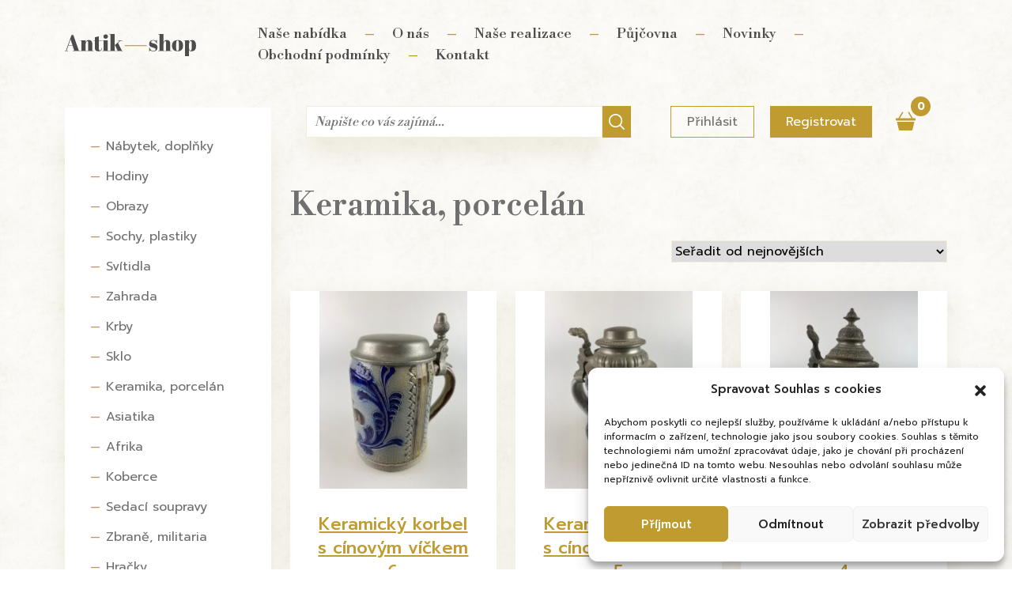

--- FILE ---
content_type: text/html; charset=UTF-8
request_url: https://antik-shop.cz/kategoria-produktu/keramika-porcelan/page/3/
body_size: 16005
content:
<!DOCTYPE html><html lang="en"><head><meta charset="utf-8"><meta name="viewport" content="width=device-width, initial-scale=1, shrink-to-fit=no"><meta name="format-detection" content="telephone=no"><meta name="robots" content="follow, index, max-snippet:-1, max-video-preview:-1, max-image-preview:large"/><link rel="canonical" href="https://antik-shop.cz/kategoria-produktu/keramika-porcelan/page/3/" /><link rel="prev" href="https://antik-shop.cz/kategoria-produktu/keramika-porcelan/page/2/" /><link rel="next" href="https://antik-shop.cz/kategoria-produktu/keramika-porcelan/page/4/" /><meta property="og:locale" content="cs_CZ" /><meta property="og:type" content="article" /><meta property="og:title" content="Keramika, porcelán - Antik-shop Praha" /><meta property="og:url" content="https://antik-shop.cz/kategoria-produktu/keramika-porcelan/page/3/" /><meta property="og:site_name" content="Antik-shop Praha" /><meta name="twitter:card" content="summary_large_image" /><meta name="twitter:title" content="Keramika, porcelán - Antik-shop Praha" /><meta name="twitter:label1" content="Produkty" /><meta name="twitter:data1" content="81" /> <script type="application/ld+json" class="rank-math-schema">{"@context":"https://schema.org","@graph":[{"@type":"Organization","@id":"https://antik-shop.cz/#organization","name":"Antik-shop Praha"},{"@type":"WebSite","@id":"https://antik-shop.cz/#website","url":"https://antik-shop.cz","name":"Antik-shop Praha","alternateName":"Staro\u017eitnosti Praha","publisher":{"@id":"https://antik-shop.cz/#organization"},"inLanguage":"cs"},{"@type":"CollectionPage","@id":"https://antik-shop.cz/kategoria-produktu/keramika-porcelan/page/3/#webpage","url":"https://antik-shop.cz/kategoria-produktu/keramika-porcelan/page/3/","name":"Keramika, porcel\u00e1n - Antik-shop Praha","isPartOf":{"@id":"https://antik-shop.cz/#website"},"inLanguage":"cs"}]}</script> <link rel='dns-prefetch' href='//www.googletagmanager.com' /><link rel="alternate" type="application/rss+xml" title="Antik-shop Praha &raquo; Keramika, porcelán Kategorie RSS" href="https://antik-shop.cz/kategoria-produktu/keramika-porcelan/feed/" /><style id='wp-img-auto-sizes-contain-inline-css' type='text/css'>img:is([sizes=auto i],[sizes^="auto," i]){contain-intrinsic-size:3000px 1500px}</style><link rel='stylesheet' id='litespeed-cache-dummy-css' href='https://antik-shop.cz/wp-content/plugins/litespeed-cache/assets/css/litespeed-dummy.css?ver=6.9' type='text/css' media='all' /><link data-optimized="1" rel='stylesheet' id='wp-block-library-css' href='https://antik-shop.cz/wp-content/litespeed/css/57f5109412e6d368e4e105639267d533.css?ver=a53de' type='text/css' media='all' /><link data-optimized="1" rel='stylesheet' id='wc-blocks-style-css' href='https://antik-shop.cz/wp-content/litespeed/css/8c9735be4f5f33967408331f151a6222.css?ver=39d45' type='text/css' media='all' /><style id='global-styles-inline-css' type='text/css'>:root{--wp--preset--aspect-ratio--square:1;--wp--preset--aspect-ratio--4-3:4/3;--wp--preset--aspect-ratio--3-4:3/4;--wp--preset--aspect-ratio--3-2:3/2;--wp--preset--aspect-ratio--2-3:2/3;--wp--preset--aspect-ratio--16-9:16/9;--wp--preset--aspect-ratio--9-16:9/16;--wp--preset--color--black:#000000;--wp--preset--color--cyan-bluish-gray:#abb8c3;--wp--preset--color--white:#ffffff;--wp--preset--color--pale-pink:#f78da7;--wp--preset--color--vivid-red:#cf2e2e;--wp--preset--color--luminous-vivid-orange:#ff6900;--wp--preset--color--luminous-vivid-amber:#fcb900;--wp--preset--color--light-green-cyan:#7bdcb5;--wp--preset--color--vivid-green-cyan:#00d084;--wp--preset--color--pale-cyan-blue:#8ed1fc;--wp--preset--color--vivid-cyan-blue:#0693e3;--wp--preset--color--vivid-purple:#9b51e0;--wp--preset--gradient--vivid-cyan-blue-to-vivid-purple:linear-gradient(135deg,rgb(6,147,227) 0%,rgb(155,81,224) 100%);--wp--preset--gradient--light-green-cyan-to-vivid-green-cyan:linear-gradient(135deg,rgb(122,220,180) 0%,rgb(0,208,130) 100%);--wp--preset--gradient--luminous-vivid-amber-to-luminous-vivid-orange:linear-gradient(135deg,rgb(252,185,0) 0%,rgb(255,105,0) 100%);--wp--preset--gradient--luminous-vivid-orange-to-vivid-red:linear-gradient(135deg,rgb(255,105,0) 0%,rgb(207,46,46) 100%);--wp--preset--gradient--very-light-gray-to-cyan-bluish-gray:linear-gradient(135deg,rgb(238,238,238) 0%,rgb(169,184,195) 100%);--wp--preset--gradient--cool-to-warm-spectrum:linear-gradient(135deg,rgb(74,234,220) 0%,rgb(151,120,209) 20%,rgb(207,42,186) 40%,rgb(238,44,130) 60%,rgb(251,105,98) 80%,rgb(254,248,76) 100%);--wp--preset--gradient--blush-light-purple:linear-gradient(135deg,rgb(255,206,236) 0%,rgb(152,150,240) 100%);--wp--preset--gradient--blush-bordeaux:linear-gradient(135deg,rgb(254,205,165) 0%,rgb(254,45,45) 50%,rgb(107,0,62) 100%);--wp--preset--gradient--luminous-dusk:linear-gradient(135deg,rgb(255,203,112) 0%,rgb(199,81,192) 50%,rgb(65,88,208) 100%);--wp--preset--gradient--pale-ocean:linear-gradient(135deg,rgb(255,245,203) 0%,rgb(182,227,212) 50%,rgb(51,167,181) 100%);--wp--preset--gradient--electric-grass:linear-gradient(135deg,rgb(202,248,128) 0%,rgb(113,206,126) 100%);--wp--preset--gradient--midnight:linear-gradient(135deg,rgb(2,3,129) 0%,rgb(40,116,252) 100%);--wp--preset--font-size--small:13px;--wp--preset--font-size--medium:20px;--wp--preset--font-size--large:36px;--wp--preset--font-size--x-large:42px;--wp--preset--spacing--20:0.44rem;--wp--preset--spacing--30:0.67rem;--wp--preset--spacing--40:1rem;--wp--preset--spacing--50:1.5rem;--wp--preset--spacing--60:2.25rem;--wp--preset--spacing--70:3.38rem;--wp--preset--spacing--80:5.06rem;--wp--preset--shadow--natural:6px 6px 9px rgba(0, 0, 0, 0.2);--wp--preset--shadow--deep:12px 12px 50px rgba(0, 0, 0, 0.4);--wp--preset--shadow--sharp:6px 6px 0px rgba(0, 0, 0, 0.2);--wp--preset--shadow--outlined:6px 6px 0px -3px rgb(255, 255, 255), 6px 6px rgb(0, 0, 0);--wp--preset--shadow--crisp:6px 6px 0px rgb(0, 0, 0)}:where(.is-layout-flex){gap:.5em}:where(.is-layout-grid){gap:.5em}body .is-layout-flex{display:flex}.is-layout-flex{flex-wrap:wrap;align-items:center}.is-layout-flex>:is(*,div){margin:0}body .is-layout-grid{display:grid}.is-layout-grid>:is(*,div){margin:0}:where(.wp-block-columns.is-layout-flex){gap:2em}:where(.wp-block-columns.is-layout-grid){gap:2em}:where(.wp-block-post-template.is-layout-flex){gap:1.25em}:where(.wp-block-post-template.is-layout-grid){gap:1.25em}.has-black-color{color:var(--wp--preset--color--black)!important}.has-cyan-bluish-gray-color{color:var(--wp--preset--color--cyan-bluish-gray)!important}.has-white-color{color:var(--wp--preset--color--white)!important}.has-pale-pink-color{color:var(--wp--preset--color--pale-pink)!important}.has-vivid-red-color{color:var(--wp--preset--color--vivid-red)!important}.has-luminous-vivid-orange-color{color:var(--wp--preset--color--luminous-vivid-orange)!important}.has-luminous-vivid-amber-color{color:var(--wp--preset--color--luminous-vivid-amber)!important}.has-light-green-cyan-color{color:var(--wp--preset--color--light-green-cyan)!important}.has-vivid-green-cyan-color{color:var(--wp--preset--color--vivid-green-cyan)!important}.has-pale-cyan-blue-color{color:var(--wp--preset--color--pale-cyan-blue)!important}.has-vivid-cyan-blue-color{color:var(--wp--preset--color--vivid-cyan-blue)!important}.has-vivid-purple-color{color:var(--wp--preset--color--vivid-purple)!important}.has-black-background-color{background-color:var(--wp--preset--color--black)!important}.has-cyan-bluish-gray-background-color{background-color:var(--wp--preset--color--cyan-bluish-gray)!important}.has-white-background-color{background-color:var(--wp--preset--color--white)!important}.has-pale-pink-background-color{background-color:var(--wp--preset--color--pale-pink)!important}.has-vivid-red-background-color{background-color:var(--wp--preset--color--vivid-red)!important}.has-luminous-vivid-orange-background-color{background-color:var(--wp--preset--color--luminous-vivid-orange)!important}.has-luminous-vivid-amber-background-color{background-color:var(--wp--preset--color--luminous-vivid-amber)!important}.has-light-green-cyan-background-color{background-color:var(--wp--preset--color--light-green-cyan)!important}.has-vivid-green-cyan-background-color{background-color:var(--wp--preset--color--vivid-green-cyan)!important}.has-pale-cyan-blue-background-color{background-color:var(--wp--preset--color--pale-cyan-blue)!important}.has-vivid-cyan-blue-background-color{background-color:var(--wp--preset--color--vivid-cyan-blue)!important}.has-vivid-purple-background-color{background-color:var(--wp--preset--color--vivid-purple)!important}.has-black-border-color{border-color:var(--wp--preset--color--black)!important}.has-cyan-bluish-gray-border-color{border-color:var(--wp--preset--color--cyan-bluish-gray)!important}.has-white-border-color{border-color:var(--wp--preset--color--white)!important}.has-pale-pink-border-color{border-color:var(--wp--preset--color--pale-pink)!important}.has-vivid-red-border-color{border-color:var(--wp--preset--color--vivid-red)!important}.has-luminous-vivid-orange-border-color{border-color:var(--wp--preset--color--luminous-vivid-orange)!important}.has-luminous-vivid-amber-border-color{border-color:var(--wp--preset--color--luminous-vivid-amber)!important}.has-light-green-cyan-border-color{border-color:var(--wp--preset--color--light-green-cyan)!important}.has-vivid-green-cyan-border-color{border-color:var(--wp--preset--color--vivid-green-cyan)!important}.has-pale-cyan-blue-border-color{border-color:var(--wp--preset--color--pale-cyan-blue)!important}.has-vivid-cyan-blue-border-color{border-color:var(--wp--preset--color--vivid-cyan-blue)!important}.has-vivid-purple-border-color{border-color:var(--wp--preset--color--vivid-purple)!important}.has-vivid-cyan-blue-to-vivid-purple-gradient-background{background:var(--wp--preset--gradient--vivid-cyan-blue-to-vivid-purple)!important}.has-light-green-cyan-to-vivid-green-cyan-gradient-background{background:var(--wp--preset--gradient--light-green-cyan-to-vivid-green-cyan)!important}.has-luminous-vivid-amber-to-luminous-vivid-orange-gradient-background{background:var(--wp--preset--gradient--luminous-vivid-amber-to-luminous-vivid-orange)!important}.has-luminous-vivid-orange-to-vivid-red-gradient-background{background:var(--wp--preset--gradient--luminous-vivid-orange-to-vivid-red)!important}.has-very-light-gray-to-cyan-bluish-gray-gradient-background{background:var(--wp--preset--gradient--very-light-gray-to-cyan-bluish-gray)!important}.has-cool-to-warm-spectrum-gradient-background{background:var(--wp--preset--gradient--cool-to-warm-spectrum)!important}.has-blush-light-purple-gradient-background{background:var(--wp--preset--gradient--blush-light-purple)!important}.has-blush-bordeaux-gradient-background{background:var(--wp--preset--gradient--blush-bordeaux)!important}.has-luminous-dusk-gradient-background{background:var(--wp--preset--gradient--luminous-dusk)!important}.has-pale-ocean-gradient-background{background:var(--wp--preset--gradient--pale-ocean)!important}.has-electric-grass-gradient-background{background:var(--wp--preset--gradient--electric-grass)!important}.has-midnight-gradient-background{background:var(--wp--preset--gradient--midnight)!important}.has-small-font-size{font-size:var(--wp--preset--font-size--small)!important}.has-medium-font-size{font-size:var(--wp--preset--font-size--medium)!important}.has-large-font-size{font-size:var(--wp--preset--font-size--large)!important}.has-x-large-font-size{font-size:var(--wp--preset--font-size--x-large)!important}</style><style id='classic-theme-styles-inline-css' type='text/css'>/*! This file is auto-generated */
.wp-block-button__link{color:#fff;background-color:#32373c;border-radius:9999px;box-shadow:none;text-decoration:none;padding:calc(.667em + 2px) calc(1.333em + 2px);font-size:1.125em}.wp-block-file__button{background:#32373c;color:#fff;text-decoration:none}</style><link data-optimized="1" rel='stylesheet' id='contact-form-7-css' href='https://antik-shop.cz/wp-content/litespeed/css/087dc62657ce26de9d519afe5f056a65.css?ver=b8368' type='text/css' media='all' /><link data-optimized="1" rel='stylesheet' id='mfcf7_zl_button_style-css' href='https://antik-shop.cz/wp-content/litespeed/css/79b20b2052b0f7d2e062f67591e51070.css?ver=f1d18' type='text/css' media='all' /><link data-optimized="1" rel='stylesheet' id='woocommerce-layout-css' href='https://antik-shop.cz/wp-content/litespeed/css/23a59b48ddbe5463258f6bd055888142.css?ver=d1283' type='text/css' media='all' /><link data-optimized="1" rel='stylesheet' id='woocommerce-smallscreen-css' href='https://antik-shop.cz/wp-content/litespeed/css/1b3e906166a6da0822869d06828e0224.css?ver=443d2' type='text/css' media='only screen and (max-width: 768px)' /><link data-optimized="1" rel='stylesheet' id='woocommerce-general-css' href='https://antik-shop.cz/wp-content/litespeed/css/a8f0aaf049e69ee2d19a2c78b58f4581.css?ver=07627' type='text/css' media='all' /><style id='woocommerce-inline-inline-css' type='text/css'>.woocommerce form .form-row .required{visibility:visible}</style><link data-optimized="1" rel='stylesheet' id='cmplz-general-css' href='https://antik-shop.cz/wp-content/litespeed/css/3e7375339c729415bfbfdcaa1366c71c.css?ver=021c9' type='text/css' media='all' /><link data-optimized="1" rel='stylesheet' id='brands-styles-css' href='https://antik-shop.cz/wp-content/litespeed/css/c1595a2922742e7b0d4fb7ced89302ed.css?ver=0ec9a' type='text/css' media='all' /> <script type="text/javascript" src="https://antik-shop.cz/wp-includes/js/jquery/jquery.min.js?ver=3.7.1" id="jquery-core-js"></script> <script data-optimized="1" type="text/javascript" src="https://antik-shop.cz/wp-content/litespeed/js/4551e726fdb7de574819c39b061b3c10.js?ver=c8307" id="jquery-migrate-js" defer data-deferred="1"></script> <script data-optimized="1" type="text/javascript" src="https://antik-shop.cz/wp-content/litespeed/js/7b91bc58101db6eb37704e8209dd6446.js?ver=d9b35" id="mfcf7_zl_multiline_files_script-js" defer data-deferred="1"></script> <script data-optimized="1" type="text/javascript" src="https://antik-shop.cz/wp-content/litespeed/js/840bc5f7a778d6737333af00470867b4.js?ver=bf95f" id="jquery-blockui-js" defer="defer" data-wp-strategy="defer"></script> <script data-optimized="1" type="text/javascript" id="wc-add-to-cart-js-extra" src="[data-uri]" defer></script> <script data-optimized="1" type="text/javascript" src="https://antik-shop.cz/wp-content/litespeed/js/7dd1a4393205f67d30b929c75581fb68.js?ver=89e80" id="wc-add-to-cart-js" defer="defer" data-wp-strategy="defer"></script> <script data-optimized="1" type="text/javascript" src="https://antik-shop.cz/wp-content/litespeed/js/b177089f7b53ba9ea507417ad4c1d4e3.js?ver=d1f22" id="js-cookie-js" defer="defer" data-wp-strategy="defer"></script> <script data-optimized="1" type="text/javascript" id="woocommerce-js-extra" src="[data-uri]" defer></script> <script data-optimized="1" type="text/javascript" src="https://antik-shop.cz/wp-content/litespeed/js/6984d2ce1cf4c4ec39a5a057965167ae.js?ver=31251" id="woocommerce-js" defer="defer" data-wp-strategy="defer"></script> <script data-optimized="1" type="text/javascript" id="ajax-script-js-extra" src="[data-uri]" defer></script> <script data-optimized="1" type="text/javascript" src="https://antik-shop.cz/wp-content/litespeed/js/b169553cb07dcdbdb79597623fa08c37.js?ver=7a8b2" id="ajax-script-js" defer data-deferred="1"></script> <script data-optimized="1" type="text/javascript" src="https://antik-shop.cz/wp-content/litespeed/js/2efb8722b5dc4f5c6a54660934e22b2c.js?ver=1d0b5" id="infinite-js" defer data-deferred="1"></script> 
 <script type="text/javascript" src="https://www.googletagmanager.com/gtag/js?id=GT-PLV8H2H" id="google_gtagjs-js" defer data-deferred="1"></script> <script type="text/javascript" id="google_gtagjs-js-after" src="[data-uri]" defer></script> <link rel="https://api.w.org/" href="https://antik-shop.cz/wp-json/" /><link rel="alternate" title="JSON" type="application/json" href="https://antik-shop.cz/wp-json/wp/v2/product_cat/38" /><link rel="EditURI" type="application/rsd+xml" title="RSD" href="https://antik-shop.cz/xmlrpc.php?rsd" /><meta name="generator" content="WordPress 6.9" /><meta name="generator" content="Site Kit by Google 1.170.0" /><style>.cmplz-hidden{display:none!important}</style><link rel="apple-touch-icon" sizes="180x180" href="/wp-content/uploads/fbrfg/apple-touch-icon.png"><link rel="icon" type="image/png" sizes="32x32" href="/wp-content/uploads/fbrfg/favicon-32x32.png"><link rel="icon" type="image/png" sizes="16x16" href="/wp-content/uploads/fbrfg/favicon-16x16.png"><link rel="manifest" href="/wp-content/uploads/fbrfg/site.webmanifest"><link rel="shortcut icon" href="/wp-content/uploads/fbrfg/favicon.ico"><meta name="msapplication-TileColor" content="#da532c"><meta name="msapplication-config" content="/wp-content/uploads/fbrfg/browserconfig.xml"><meta name="theme-color" content="#ffffff">	<noscript><style>.woocommerce-product-gallery{ opacity: 1 !important; }</style></noscript><link data-optimized="1" rel="stylesheet" href="https://antik-shop.cz/wp-content/litespeed/css/2253f5885f80091fb1d8cd0815ecad9a.css?ver=cad9a"><link data-optimized="1" rel="stylesheet" href="https://antik-shop.cz/wp-content/litespeed/css/7c879566629a4c075daa8bd7528a7d48.css?ver=a7d48"><title>Keramika, porcelán - Antik-shop Praha</title></head><body data-cmplz=1 class="archive paged tax-product_cat term-keramika-porcelan term-38 paged-3 wp-theme-antik theme-antik woocommerce woocommerce-page woocommerce-no-js" ><header><div class="container"><div class="row align-items-center justify-content-between"><div class="col-8  col-lg-2 col-sm-4"><div class="logo"><a href="https://antik-shop.cz"><img src="https://antik-shop.cz/wp-content/uploads/2022/08/logo1.svg"></a></div></div><div class="col-4  col-lg-10 col-sm-2 d-flex justify-content-end align-items-center">
<i class="hamburger-menu"><svg version="1.0" xmlns="http://www.w3.org/2000/svg" width="512.000000pt" height="512.000000pt" viewBox="0 0 512.000000 512.000000" preserveAspectRatio="xMidYMid meet">
<g transform="translate(0.000000,512.000000) scale(0.100000,-0.100000)" fill="#000000" stroke="none">
<path d="M92 3823 c-94 -46 -121 -165 -55 -244 54 -63 -134 -59 2523 -59 2684 0 2472 -6 2526 66 24 31 29 47 29 94 0 47 -5 63 -29 94 -54 72 159 66 -2528 66 -2219 0 -2436 -2 -2466 -17z" />
<path d="M95 2706 c-94 -41 -124 -168 -58 -247 54 -63 -134 -59 2523 -59 2684 0 2472 -6 2526 66 24 31 29 47 29 94 0 47 -5 63 -29 94 -54 72 159 66 -2528 66 -2000 -1 -2438 -3 -2463 -14z" />
<path d="M1695 1586 c-94 -41 -124 -168 -58 -247 53 -63 -59 -59 1724 -59 1816 0 1671 -6 1727 68 22 29 27 46 27 93 0 62 -17 94 -69 133 -27 21 -28 21 -1674 23 -1354 2 -1652 0 -1677 -11z" />
</g>
</svg></i><div class="hambuger-content"><nav><ul id="menu-menu-1" class="main-menu header-main-menu"><li id="menu-item-61" class="menu-item menu-item-type-post_type menu-item-object-page menu-item-home menu-item-61"><a href="https://antik-shop.cz/">Naše nabídka</a></li><li id="menu-item-101" class="menu-item menu-item-type-post_type menu-item-object-page menu-item-101"><a href="https://antik-shop.cz/o-nas/">O nás</a></li><li id="menu-item-102" class="menu-item menu-item-type-post_type menu-item-object-page menu-item-102"><a href="https://antik-shop.cz/nase-realizace/">Naše realizace</a></li><li id="menu-item-103" class="menu-item menu-item-type-post_type menu-item-object-page menu-item-103"><a href="https://antik-shop.cz/pujcovna/">Půjčovna</a></li><li id="menu-item-104" class="menu-item menu-item-type-post_type menu-item-object-page menu-item-104"><a href="https://antik-shop.cz/novinky/">Novinky</a></li><li id="menu-item-105" class="menu-item menu-item-type-post_type menu-item-object-page menu-item-105"><a href="https://antik-shop.cz/obchodni-podminky/">Obchodní podmínky</a></li><li id="menu-item-18097" class="menu-item menu-item-type-post_type menu-item-object-page menu-item-18097"><a href="https://antik-shop.cz/kontakt/">Kontakt</a></li></ul>                            <span class="hambuerger-menu-close"><svg xmlns="http://www.w3.org/2000/svg" width="16" height="16" fill="currentColor" class="bi bi-x" viewBox="0 0 16 16">
<path d="M4.646 4.646a.5.5 0 0 1 .708 0L8 7.293l2.646-2.647a.5.5 0 0 1 .708.708L8.707 8l2.647 2.646a.5.5 0 0 1-.708.708L8 8.707l-2.646 2.647a.5.5 0 0 1-.708-.708L7.293 8 4.646 5.354a.5.5 0 0 1 0-.708z" />
</svg></span></nav></div></div></div><div class="row under-menu"><div class="col-0 col-lg-3"></div><div class="col-12 col-md-6 col-lg-5"><form role="search" method="get" class="search-form" action="https://antik-shop.cz/">
<label>
<span class="screen-reader-text">Vyhledávání</span>
<input type="search" class="search-field" placeholder="Napište co vás zajímá..." value="" name="s" title="Vyhledávání" />
</label>
<input type="hidden" name="post_type" value="product" />
<button type="submit" class="search-button" value="Hledat"><img src="https://antik-shop.cz/wp-content/uploads/2022/08/glass.svg"></button></form></div><div class="col-12 col-md-6  col-lg-4"><div class="buttons">
<a class="account" href="https://antik-shop.cz/moj-ucet/">Přihlásit</a>
<a class="register" href="/registrovat">Registrovat</a><a class="cart-mini" href="https://antik-shop.cz/kosik/">
<svg class="cart-icon" xmlns="http://www.w3.org/2000/svg" width="25" height="25" fill="#BF9B30" class="bi bi-basket3-fill" viewBox="0 0 16 16">
<path d="M5.757 1.071a.5.5 0 0 1 .172.686L3.383 6h9.234L10.07 1.757a.5.5 0 1 1 .858-.514L13.783 6H15.5a.5.5 0 0 1 .5.5v1a.5.5 0 0 1-.5.5H.5a.5.5 0 0 1-.5-.5v-1A.5.5 0 0 1 .5 6h1.717L5.07 1.243a.5.5 0 0 1 .686-.172zM2.468 15.426.943 9h14.114l-1.525 6.426a.75.75 0 0 1-.729.574H3.197a.75.75 0 0 1-.73-.574z" />
</svg>
<span style="padding-right:5px" class="cart_contents_count">0</span>
</a></div></div></div></div></header><div id="content" class="container"><div class="row"><div class="col-12 col-lg-3 "><div class="kategorie dropdown"><h4 class="kategorie-menu-mobil d-lg-none">Kategorie<svg class="d-lg-none" xmlns="http://www.w3.org/2000/svg" width="16" height="16" fill="currentColor" class="bi bi-caret-down-fill" viewBox="0 0 16 16">
<path d="M7.247 11.14 2.451 5.658C1.885 5.013 2.345 4 3.204 4h9.592a1 1 0 0 1 .753 1.659l-4.796 5.48a1 1 0 0 1-1.506 0z" />
</svg></h4><ul class="category-list dropdown-content"><li class="">
<a href="https://antik-shop.cz/kategoria-produktu/nabytek/">Nábytek, doplňky</a></li><li class="">
<a href="https://antik-shop.cz/kategoria-produktu/hodiny/">Hodiny</a></li><li class="">
<a href="https://antik-shop.cz/kategoria-produktu/obrazy/">Obrazy</a></li><li class="">
<a href="https://antik-shop.cz/kategoria-produktu/sochy-plastiky/">Sochy, plastiky</a></li><li class="">
<a href="https://antik-shop.cz/kategoria-produktu/svitidla/">Svítidla</a></li><li class="">
<a href="https://antik-shop.cz/kategoria-produktu/zahrada/">Zahrada</a></li><li class="">
<a href="https://antik-shop.cz/kategoria-produktu/krby/">Krby</a></li><li class="">
<a href="https://antik-shop.cz/kategoria-produktu/sklo/">Sklo</a></li><li class="">
<a href="https://antik-shop.cz/kategoria-produktu/keramika-porcelan/">Keramika, porcelán</a></li><li class="">
<a href="https://antik-shop.cz/kategoria-produktu/asiatika/">Asiatika</a></li><li class="">
<a href="https://antik-shop.cz/kategoria-produktu/afrika/">Afrika</a></li><li class="">
<a href="https://antik-shop.cz/kategoria-produktu/koberce/">Koberce</a></li><li class="">
<a href="https://antik-shop.cz/kategoria-produktu/sedaci-supravy/">Sedací soupravy</a></li><li class="">
<a href="https://antik-shop.cz/kategoria-produktu/zbrane-militaria/">Zbraně, militaria</a></li><li class="">
<a href="https://antik-shop.cz/kategoria-produktu/hracky/">Hračky</a></li><li class="">
<a href="https://antik-shop.cz/kategoria-produktu/ostatni/">Ostatní</a></li><li class="">
<a href="https://antik-shop.cz/kategoria-produktu/bazar/">Bazar</a></li></ul></div></div><div class="col-12 col-lg-9"><h1 class="page-title">Keramika, porcelán</h1><div class="woocommerce-notices-wrapper"></div><form class="woocommerce-ordering" method="get">
<select
name="orderby"
class="orderby"
aria-label="Řazení obchodu"
><option value="popularity" >Seřadit podle oblíbenosti</option><option value="date"  selected='selected'>Seřadit od nejnovějších</option><option value="price" >Seřadit podle ceny: od nejnižší k nejvyšší</option><option value="price-desc" >Seřadit podle ceny: od nejvyšší k nejnižší</option>
</select>
<input type="hidden" name="paged" value="1" /></form><div class="row infinite-list"><div class="col-12 col-sm-6 col-md-4 infinite-post"><div class="produkt">
<a href="https://antik-shop.cz/produkt/keramicky-korbel-s-cinovym-vickem-6/" class="img"><img width="225" height="300" src="https://antik-shop.cz/wp-content/uploads/2025/01/IMG_3939-225x300.jpg" class="attachment-medium size-medium wp-post-image" alt="" decoding="async" fetchpriority="high" srcset="https://antik-shop.cz/wp-content/uploads/2025/01/IMG_3939-225x300.jpg 225w, https://antik-shop.cz/wp-content/uploads/2025/01/IMG_3939-113x150.jpg 113w, https://antik-shop.cz/wp-content/uploads/2025/01/IMG_3939-rotated.jpg 480w" sizes="(max-width: 225px) 100vw, 225px" /></a><div class="info">
<a href="https://antik-shop.cz/produkt/keramicky-korbel-s-cinovym-vickem-6/" class="mt-auto"><h3>Keramický korbel s cínovým víčkem 6</h3>
</a><div class="cena">
Cena: <span class="price">
<span class="price"><span class="woocommerce-Price-amount amount"><bdi>1 000&nbsp;<span class="woocommerce-Price-currencySymbol">&#75;&#269;</span></bdi></span></span>
</span></div>
<a href="https://antik-shop.cz/produkt/keramicky-korbel-s-cinovym-vickem-6/" class="mt-auto">
<button class="add_to_cart">
Rezervovat</button>
</a></div></div></div><div class="col-12 col-sm-6 col-md-4 infinite-post"><div class="produkt">
<a href="https://antik-shop.cz/produkt/keramicky-korbel-s-cinovym-vickem-5/" class="img"><img width="225" height="300" src="https://antik-shop.cz/wp-content/uploads/2025/01/IMG_3935-225x300.jpg" class="attachment-medium size-medium wp-post-image" alt="" decoding="async" srcset="https://antik-shop.cz/wp-content/uploads/2025/01/IMG_3935-225x300.jpg 225w, https://antik-shop.cz/wp-content/uploads/2025/01/IMG_3935-113x150.jpg 113w, https://antik-shop.cz/wp-content/uploads/2025/01/IMG_3935-rotated.jpg 480w" sizes="(max-width: 225px) 100vw, 225px" /></a><div class="info">
<a href="https://antik-shop.cz/produkt/keramicky-korbel-s-cinovym-vickem-5/" class="mt-auto"><h3>Keramický korbel s cínovým víčkem 5</h3>
</a><div class="cena">
Cena: <span class="price">
<span class="price"><span class="woocommerce-Price-amount amount"><bdi>1 000&nbsp;<span class="woocommerce-Price-currencySymbol">&#75;&#269;</span></bdi></span></span>
</span></div>
<a href="https://antik-shop.cz/produkt/keramicky-korbel-s-cinovym-vickem-5/" class="mt-auto">
<button class="add_to_cart">
Rezervovat</button>
</a></div></div></div><div class="col-12 col-sm-6 col-md-4 infinite-post"><div class="produkt">
<a href="https://antik-shop.cz/produkt/keramicky-korbel-s-cinovym-vickem-4/" class="img"><img width="225" height="300" src="https://antik-shop.cz/wp-content/uploads/2025/01/IMG_3932-225x300.jpg" class="attachment-medium size-medium wp-post-image" alt="" decoding="async" srcset="https://antik-shop.cz/wp-content/uploads/2025/01/IMG_3932-225x300.jpg 225w, https://antik-shop.cz/wp-content/uploads/2025/01/IMG_3932-113x150.jpg 113w, https://antik-shop.cz/wp-content/uploads/2025/01/IMG_3932-rotated.jpg 480w" sizes="(max-width: 225px) 100vw, 225px" /></a><div class="info">
<a href="https://antik-shop.cz/produkt/keramicky-korbel-s-cinovym-vickem-4/" class="mt-auto"><h3>Keramický korbel s cínovým víčkem 4</h3>
</a><div class="cena">
Cena: <span class="price">
<span class="price"><span class="woocommerce-Price-amount amount"><bdi>1 000&nbsp;<span class="woocommerce-Price-currencySymbol">&#75;&#269;</span></bdi></span></span>
</span></div>
<a href="https://antik-shop.cz/produkt/keramicky-korbel-s-cinovym-vickem-4/" class="mt-auto">
<button class="add_to_cart">
Rezervovat</button>
</a></div></div></div><div class="col-12 col-sm-6 col-md-4 infinite-post"><div class="produkt">
<a href="https://antik-shop.cz/produkt/korbel-v-baroknim-stylu/" class="img"><img width="225" height="300" src="https://antik-shop.cz/wp-content/uploads/2025/01/IMG_3924-225x300.jpg" class="attachment-medium size-medium wp-post-image" alt="" decoding="async" loading="lazy" srcset="https://antik-shop.cz/wp-content/uploads/2025/01/IMG_3924-225x300.jpg 225w, https://antik-shop.cz/wp-content/uploads/2025/01/IMG_3924-113x150.jpg 113w, https://antik-shop.cz/wp-content/uploads/2025/01/IMG_3924-rotated.jpg 480w" sizes="auto, (max-width: 225px) 100vw, 225px" /></a><div class="info">
<a href="https://antik-shop.cz/produkt/korbel-v-baroknim-stylu/" class="mt-auto"><h3>Korbel v barokním stylu</h3>
</a><div class="cena">
Cena: <span class="price">
<span class="price"><span class="woocommerce-Price-amount amount"><bdi>800&nbsp;<span class="woocommerce-Price-currencySymbol">&#75;&#269;</span></bdi></span></span>
</span></div>
<a href="https://antik-shop.cz/produkt/korbel-v-baroknim-stylu/" class="mt-auto">
<button class="add_to_cart">
Rezervovat</button>
</a></div></div></div><div class="col-12 col-sm-6 col-md-4 infinite-post"><div class="produkt">
<a href="https://antik-shop.cz/produkt/socha-psa/" class="img"><img width="217" height="300" src="https://antik-shop.cz/wp-content/uploads/2025/01/IMG_3881-217x300.jpg" class="attachment-medium size-medium wp-post-image" alt="" decoding="async" loading="lazy" srcset="https://antik-shop.cz/wp-content/uploads/2025/01/IMG_3881-217x300.jpg 217w, https://antik-shop.cz/wp-content/uploads/2025/01/IMG_3881-109x150.jpg 109w, https://antik-shop.cz/wp-content/uploads/2025/01/IMG_3881.jpg 428w" sizes="auto, (max-width: 217px) 100vw, 217px" /></a><div class="info">
<a href="https://antik-shop.cz/produkt/socha-psa/" class="mt-auto"><h3>Socha psa</h3>
</a><div class="cena">
Cena: <span class="price">
<span class="price"><span class="woocommerce-Price-amount amount"><bdi>4 500&nbsp;<span class="woocommerce-Price-currencySymbol">&#75;&#269;</span></bdi></span></span>
</span></div>
<a href="https://antik-shop.cz/produkt/socha-psa/" class="mt-auto">
<button class="add_to_cart">
Rezervovat</button>
</a></div></div></div><div class="col-12 col-sm-6 col-md-4 infinite-post"><div class="produkt">
<a href="https://antik-shop.cz/produkt/keramicka-souprava-na-boule-121/" class="img"><img width="300" height="244" src="https://antik-shop.cz/wp-content/uploads/2024/04/IMG_0098-300x244.jpg" class="attachment-medium size-medium wp-post-image" alt="" decoding="async" loading="lazy" srcset="https://antik-shop.cz/wp-content/uploads/2024/04/IMG_0098-300x244.jpg 300w, https://antik-shop.cz/wp-content/uploads/2024/04/IMG_0098-150x122.jpg 150w, https://antik-shop.cz/wp-content/uploads/2024/04/IMG_0098.jpg 591w" sizes="auto, (max-width: 300px) 100vw, 300px" /></a><div class="info">
<a href="https://antik-shop.cz/produkt/keramicka-souprava-na-boule-121/" class="mt-auto"><h3>Keramická souprava na boule 12+1</h3>
</a><div class="cena">
Cena: <span class="price">
<span class="price"><span class="woocommerce-Price-amount amount"><bdi>4 000&nbsp;<span class="woocommerce-Price-currencySymbol">&#75;&#269;</span></bdi></span></span>
</span></div>
<a href="https://antik-shop.cz/produkt/keramicka-souprava-na-boule-121/" class="mt-auto">
<button class="add_to_cart">
Rezervovat</button>
</a></div></div></div><div class="col-12 col-sm-6 col-md-4 infinite-post"><div class="produkt">
<a href="https://antik-shop.cz/produkt/barokni-keramicky-talir-i/" class="img"><img width="300" height="288" src="https://antik-shop.cz/wp-content/uploads/2024/03/IMG_0015-300x288.jpg" class="attachment-medium size-medium wp-post-image" alt="" decoding="async" loading="lazy" srcset="https://antik-shop.cz/wp-content/uploads/2024/03/IMG_0015-300x288.jpg 300w, https://antik-shop.cz/wp-content/uploads/2024/03/IMG_0015-150x144.jpg 150w, https://antik-shop.cz/wp-content/uploads/2024/03/IMG_0015.jpg 480w" sizes="auto, (max-width: 300px) 100vw, 300px" /></a><div class="info">
<a href="https://antik-shop.cz/produkt/barokni-keramicky-talir-i/" class="mt-auto"><h3>Barokní keramický talíř I</h3>
</a><div class="cena">
Cena: <span class="price">
<span class="price"><span class="woocommerce-Price-amount amount"><bdi>3 000&nbsp;<span class="woocommerce-Price-currencySymbol">&#75;&#269;</span></bdi></span></span>
</span></div>
<a href="https://antik-shop.cz/produkt/barokni-keramicky-talir-i/" class="mt-auto">
<button class="add_to_cart">
Rezervovat</button>
</a></div></div></div><div class="col-12 col-sm-6 col-md-4 infinite-post"><div class="produkt">
<a href="https://antik-shop.cz/produkt/barokni-keramicky-talir/" class="img"><img width="300" height="295" src="https://antik-shop.cz/wp-content/uploads/2024/03/IMG_0012-300x295.jpg" class="attachment-medium size-medium wp-post-image" alt="" decoding="async" loading="lazy" srcset="https://antik-shop.cz/wp-content/uploads/2024/03/IMG_0012-300x295.jpg 300w, https://antik-shop.cz/wp-content/uploads/2024/03/IMG_0012-150x148.jpg 150w, https://antik-shop.cz/wp-content/uploads/2024/03/IMG_0012.jpg 480w" sizes="auto, (max-width: 300px) 100vw, 300px" /></a><div class="info">
<a href="https://antik-shop.cz/produkt/barokni-keramicky-talir/" class="mt-auto"><h3>Barokní keramický talíř</h3>
</a><div class="cena">
Cena: <span class="price">
<span class="price"><span class="woocommerce-Price-amount amount"><bdi>6 000&nbsp;<span class="woocommerce-Price-currencySymbol">&#75;&#269;</span></bdi></span></span>
</span></div>
<a href="https://antik-shop.cz/produkt/barokni-keramicky-talir/" class="mt-auto">
<button class="add_to_cart">
Rezervovat</button>
</a></div></div></div><div class="col-12 col-sm-6 col-md-4 infinite-post"><div class="produkt">
<a href="https://antik-shop.cz/produkt/keramicky-dzban-s-cinovym-vickem-1/" class="img"><img width="225" height="300" src="https://antik-shop.cz/wp-content/uploads/2024/01/IMG_9028-225x300.jpg" class="attachment-medium size-medium wp-post-image" alt="" decoding="async" loading="lazy" srcset="https://antik-shop.cz/wp-content/uploads/2024/01/IMG_9028-225x300.jpg 225w, https://antik-shop.cz/wp-content/uploads/2024/01/IMG_9028-113x150.jpg 113w, https://antik-shop.cz/wp-content/uploads/2024/01/IMG_9028-rotated.jpg 480w" sizes="auto, (max-width: 225px) 100vw, 225px" /></a><div class="info">
<a href="https://antik-shop.cz/produkt/keramicky-dzban-s-cinovym-vickem-1/" class="mt-auto"><h3>Keramický džbán s cínovým víčkem 1</h3>
</a><div class="cena">
Cena: <span class="price">
<span class="price"><span class="woocommerce-Price-amount amount"><bdi>1 200&nbsp;<span class="woocommerce-Price-currencySymbol">&#75;&#269;</span></bdi></span></span>
</span></div>
<a href="https://antik-shop.cz/produkt/keramicky-dzban-s-cinovym-vickem-1/" class="mt-auto">
<button class="add_to_cart">
Rezervovat</button>
</a></div></div></div><div class="col-12 col-sm-6 col-md-4 infinite-post"><div class="produkt">
<a href="https://antik-shop.cz/produkt/keramicky-dzban-1/" class="img"><img width="225" height="300" src="https://antik-shop.cz/wp-content/uploads/2024/01/IMG_9024-225x300.jpg" class="attachment-medium size-medium wp-post-image" alt="" decoding="async" loading="lazy" srcset="https://antik-shop.cz/wp-content/uploads/2024/01/IMG_9024-225x300.jpg 225w, https://antik-shop.cz/wp-content/uploads/2024/01/IMG_9024-113x150.jpg 113w, https://antik-shop.cz/wp-content/uploads/2024/01/IMG_9024-rotated.jpg 480w" sizes="auto, (max-width: 225px) 100vw, 225px" /></a><div class="info">
<a href="https://antik-shop.cz/produkt/keramicky-dzban-1/" class="mt-auto"><h3>Keramický džbán 1</h3>
</a><div class="cena">
Cena: <span class="price">
<span class="price"><span class="woocommerce-Price-amount amount"><bdi>2 000&nbsp;<span class="woocommerce-Price-currencySymbol">&#75;&#269;</span></bdi></span></span>
</span></div>
<a href="https://antik-shop.cz/produkt/keramicky-dzban-1/" class="mt-auto">
<button class="add_to_cart">
Rezervovat</button>
</a></div></div></div><div class="col-12 col-sm-6 col-md-4 infinite-post"><div class="produkt">
<a href="https://antik-shop.cz/produkt/porcelanova-doza-s-andelem/" class="img"><img width="285" height="300" src="https://antik-shop.cz/wp-content/uploads/2023/12/IMG_7802-1-285x300.jpg" class="attachment-medium size-medium wp-post-image" alt="" decoding="async" loading="lazy" srcset="https://antik-shop.cz/wp-content/uploads/2023/12/IMG_7802-1-285x300.jpg 285w, https://antik-shop.cz/wp-content/uploads/2023/12/IMG_7802-1-143x150.jpg 143w, https://antik-shop.cz/wp-content/uploads/2023/12/IMG_7802-1.jpg 456w" sizes="auto, (max-width: 285px) 100vw, 285px" /></a><div class="info">
<a href="https://antik-shop.cz/produkt/porcelanova-doza-s-andelem/" class="mt-auto"><h3>Porcelánová doza s andělem</h3>
</a><div class="cena">
Cena: <span class="price">
<span class="price"><span class="woocommerce-Price-amount amount"><bdi>12 000&nbsp;<span class="woocommerce-Price-currencySymbol">&#75;&#269;</span></bdi></span></span>
</span></div>
<a href="https://antik-shop.cz/produkt/porcelanova-doza-s-andelem/" class="mt-auto">
<button class="add_to_cart">
Rezervovat</button>
</a></div></div></div><div class="col-12 col-sm-6 col-md-4 infinite-post"><div class="produkt">
<a href="https://antik-shop.cz/produkt/vojensky-porcelanovy-korbel-s-cinovym-i/" class="img"><img width="225" height="300" src="https://antik-shop.cz/wp-content/uploads/2023/11/IMG_7477-225x300.jpg" class="attachment-medium size-medium wp-post-image" alt="" decoding="async" loading="lazy" srcset="https://antik-shop.cz/wp-content/uploads/2023/11/IMG_7477-225x300.jpg 225w, https://antik-shop.cz/wp-content/uploads/2023/11/IMG_7477-113x150.jpg 113w, https://antik-shop.cz/wp-content/uploads/2023/11/IMG_7477-rotated.jpg 480w" sizes="auto, (max-width: 225px) 100vw, 225px" /></a><div class="info">
<a href="https://antik-shop.cz/produkt/vojensky-porcelanovy-korbel-s-cinovym-i/" class="mt-auto"><h3>Vojenský porcelánový korbel s cínovým I</h3>
</a><div class="cena">
Cena: <span class="price">
<span class="price"><span class="woocommerce-Price-amount amount"><bdi>2 500&nbsp;<span class="woocommerce-Price-currencySymbol">&#75;&#269;</span></bdi></span></span>
</span></div>
<a href="https://antik-shop.cz/produkt/vojensky-porcelanovy-korbel-s-cinovym-i/" class="mt-auto">
<button class="add_to_cart">
Rezervovat</button>
</a></div></div></div><div class="col-12 col-sm-6 col-md-4 infinite-post"><div class="produkt">
<a href="https://antik-shop.cz/produkt/vojensky-porcelanovy-korbel/" class="img"><img width="225" height="300" src="https://antik-shop.cz/wp-content/uploads/2023/11/IMG_7472-1-225x300.jpg" class="attachment-medium size-medium wp-post-image" alt="" decoding="async" loading="lazy" srcset="https://antik-shop.cz/wp-content/uploads/2023/11/IMG_7472-1-225x300.jpg 225w, https://antik-shop.cz/wp-content/uploads/2023/11/IMG_7472-1-113x150.jpg 113w, https://antik-shop.cz/wp-content/uploads/2023/11/IMG_7472-1-rotated.jpg 480w" sizes="auto, (max-width: 225px) 100vw, 225px" /></a><div class="info">
<a href="https://antik-shop.cz/produkt/vojensky-porcelanovy-korbel/" class="mt-auto"><h3>Vojenský porcelánový korbel</h3>
</a><div class="cena">
Cena: <span class="price">
<span class="price"><span class="woocommerce-Price-amount amount"><bdi>7 500&nbsp;<span class="woocommerce-Price-currencySymbol">&#75;&#269;</span></bdi></span></span>
</span></div>
<a href="https://antik-shop.cz/produkt/vojensky-porcelanovy-korbel/" class="mt-auto">
<button class="add_to_cart">
Rezervovat</button>
</a></div></div></div><div class="col-12 col-sm-6 col-md-4 infinite-post"><div class="produkt">
<a href="https://antik-shop.cz/produkt/porcelanovy-korbel-s-cinovym-vickem-ii/" class="img"><img width="225" height="300" src="https://antik-shop.cz/wp-content/uploads/2023/11/IMG_7468-1-1-225x300.jpg" class="attachment-medium size-medium wp-post-image" alt="" decoding="async" loading="lazy" srcset="https://antik-shop.cz/wp-content/uploads/2023/11/IMG_7468-1-1-225x300.jpg 225w, https://antik-shop.cz/wp-content/uploads/2023/11/IMG_7468-1-1-113x150.jpg 113w, https://antik-shop.cz/wp-content/uploads/2023/11/IMG_7468-1-1-rotated.jpg 480w" sizes="auto, (max-width: 225px) 100vw, 225px" /></a><div class="info">
<a href="https://antik-shop.cz/produkt/porcelanovy-korbel-s-cinovym-vickem-ii/" class="mt-auto"><h3>Porcelánový korbel s cínovým víčkem II</h3>
</a><div class="cena">
Cena: <span class="price">
<span class="price"><span class="woocommerce-Price-amount amount"><bdi>1 900&nbsp;<span class="woocommerce-Price-currencySymbol">&#75;&#269;</span></bdi></span></span>
</span></div>
<a href="https://antik-shop.cz/produkt/porcelanovy-korbel-s-cinovym-vickem-ii/" class="mt-auto">
<button class="add_to_cart">
Rezervovat</button>
</a></div></div></div><div class="col-12 col-sm-6 col-md-4 infinite-post"><div class="produkt">
<a href="https://antik-shop.cz/produkt/porcelanovy-korbel-s-cinovym-vickem/" class="img"><img width="225" height="300" src="https://antik-shop.cz/wp-content/uploads/2023/11/IMG_7464-225x300.jpg" class="attachment-medium size-medium wp-post-image" alt="" decoding="async" loading="lazy" srcset="https://antik-shop.cz/wp-content/uploads/2023/11/IMG_7464-225x300.jpg 225w, https://antik-shop.cz/wp-content/uploads/2023/11/IMG_7464-113x150.jpg 113w, https://antik-shop.cz/wp-content/uploads/2023/11/IMG_7464-rotated.jpg 480w" sizes="auto, (max-width: 225px) 100vw, 225px" /></a><div class="info">
<a href="https://antik-shop.cz/produkt/porcelanovy-korbel-s-cinovym-vickem/" class="mt-auto"><h3>Porcelánový korbel s cínovým víčkem</h3>
</a><div class="cena">
Cena: <span class="price">
<span class="price"><span class="woocommerce-Price-amount amount"><bdi>1 900&nbsp;<span class="woocommerce-Price-currencySymbol">&#75;&#269;</span></bdi></span></span>
</span></div>
<a href="https://antik-shop.cz/produkt/porcelanovy-korbel-s-cinovym-vickem/" class="mt-auto">
<button class="add_to_cart">
Rezervovat</button>
</a></div></div></div><div class="col-12 col-sm-6 col-md-4 infinite-post"><div class="produkt">
<a href="https://antik-shop.cz/produkt/korbel-s-cinovym-vickem-modry/" class="img"><img width="225" height="300" src="https://antik-shop.cz/wp-content/uploads/2023/11/IMG_7112-1-225x300.jpg" class="attachment-medium size-medium wp-post-image" alt="" decoding="async" loading="lazy" srcset="https://antik-shop.cz/wp-content/uploads/2023/11/IMG_7112-1-225x300.jpg 225w, https://antik-shop.cz/wp-content/uploads/2023/11/IMG_7112-1-113x150.jpg 113w, https://antik-shop.cz/wp-content/uploads/2023/11/IMG_7112-1-rotated.jpg 480w" sizes="auto, (max-width: 225px) 100vw, 225px" /></a><div class="info">
<a href="https://antik-shop.cz/produkt/korbel-s-cinovym-vickem-modry/" class="mt-auto"><h3>Korbel s cínovým víčkem modrý</h3>
</a><div class="cena">
Cena: <span class="price">
<span class="price"><span class="woocommerce-Price-amount amount"><bdi>4 000&nbsp;<span class="woocommerce-Price-currencySymbol">&#75;&#269;</span></bdi></span></span>
</span></div>
<a href="https://antik-shop.cz/produkt/korbel-s-cinovym-vickem-modry/" class="mt-auto">
<button class="add_to_cart">
Rezervovat</button>
</a></div></div></div></div><nav class="woocommerce-pagination" aria-label="Stránkování produktu"><ul class='page-numbers'><li><a class="prev page-numbers" href="https://antik-shop.cz/kategoria-produktu/keramika-porcelan/page/2/">&larr;</a></li><li><a aria-label="Stránka 1" class="page-numbers" href="https://antik-shop.cz/kategoria-produktu/keramika-porcelan/page/1/">1</a></li><li><a aria-label="Stránka 2" class="page-numbers" href="https://antik-shop.cz/kategoria-produktu/keramika-porcelan/page/2/">2</a></li><li><span aria-label="Stránka 3" aria-current="page" class="page-numbers current">3</span></li><li><a aria-label="Stránka 4" class="page-numbers" href="https://antik-shop.cz/kategoria-produktu/keramika-porcelan/page/4/">4</a></li><li><a aria-label="Stránka 5" class="page-numbers" href="https://antik-shop.cz/kategoria-produktu/keramika-porcelan/page/5/">5</a></li><li><a aria-label="Stránka 6" class="page-numbers" href="https://antik-shop.cz/kategoria-produktu/keramika-porcelan/page/6/">6</a></li><li><a class="next page-numbers" href="https://antik-shop.cz/kategoria-produktu/keramika-porcelan/page/4/">&rarr;</a></li></ul></nav></div></div></div><footer><div class="container "><form id="newsletter-form"><div class="row newsletter"><div class="col-12 col-xl-3"><h3>Newsletter</h3></div><div class="col-12 col-lg-3 col-xl-2">
<input type="email" name="email" id="email" placeholder="Zadejte email" required></div><div class="col-12 col-lg-9 col-xl-5"><p>Zajistěte si zasílání informací o novinkách v našem sortimentu</p></div><div class="col-12 col-xl-2 register_button">
<input type="submit" value="REGISTROVAT"></div></div></form></div><div class="container"><div class="row footer"><div class="col-12 col-md-6">
<span>2026© Antik—shop - Všechna práva vyhrazena</span></div><div class="col-12 col-md-6 d-flex justify-content-md-end">
<span>Tvorba webových stránek: <a href="https://yfp.cz">Yellow Faktory</a></span></div></div></div></footer> <script type="speculationrules">{"prefetch":[{"source":"document","where":{"and":[{"href_matches":"/*"},{"not":{"href_matches":["/wp-*.php","/wp-admin/*","/wp-content/uploads/*","/wp-content/*","/wp-content/plugins/*","/wp-content/themes/antik/*","/*\\?(.+)"]}},{"not":{"selector_matches":"a[rel~=\"nofollow\"]"}},{"not":{"selector_matches":".no-prefetch, .no-prefetch a"}}]},"eagerness":"conservative"}]}</script> <div id="cmplz-cookiebanner-container"><div class="cmplz-cookiebanner cmplz-hidden banner-1 bottom-right-view-preferences optin cmplz-bottom-right cmplz-categories-type-view-preferences" aria-modal="true" data-nosnippet="true" role="dialog" aria-live="polite" aria-labelledby="cmplz-header-1-optin" aria-describedby="cmplz-message-1-optin"><div class="cmplz-header"><div class="cmplz-logo"></div><div class="cmplz-title" id="cmplz-header-1-optin">Spravovat Souhlas s cookies</div><div class="cmplz-close" tabindex="0" role="button" aria-label="Zavřít dialogové okno">
<svg aria-hidden="true" focusable="false" data-prefix="fas" data-icon="times" class="svg-inline--fa fa-times fa-w-11" role="img" xmlns="http://www.w3.org/2000/svg" viewBox="0 0 352 512"><path fill="currentColor" d="M242.72 256l100.07-100.07c12.28-12.28 12.28-32.19 0-44.48l-22.24-22.24c-12.28-12.28-32.19-12.28-44.48 0L176 189.28 75.93 89.21c-12.28-12.28-32.19-12.28-44.48 0L9.21 111.45c-12.28 12.28-12.28 32.19 0 44.48L109.28 256 9.21 356.07c-12.28 12.28-12.28 32.19 0 44.48l22.24 22.24c12.28 12.28 32.2 12.28 44.48 0L176 322.72l100.07 100.07c12.28 12.28 32.2 12.28 44.48 0l22.24-22.24c12.28-12.28 12.28-32.19 0-44.48L242.72 256z"></path></svg></div></div><div class="cmplz-divider cmplz-divider-header"></div><div class="cmplz-body"><div class="cmplz-message" id="cmplz-message-1-optin">Abychom poskytli co nejlepší služby, používáme k ukládání a/nebo přístupu k informacím o zařízení, technologie jako jsou soubory cookies. Souhlas s těmito technologiemi nám umožní zpracovávat údaje, jako je chování při procházení nebo jedinečná ID na tomto webu. Nesouhlas nebo odvolání souhlasu může nepříznivě ovlivnit určité vlastnosti a funkce.</div><div class="cmplz-categories">
<details class="cmplz-category cmplz-functional" >
<summary>
<span class="cmplz-category-header">
<span class="cmplz-category-title">Funkční</span>
<span class='cmplz-always-active'>
<span class="cmplz-banner-checkbox">
<input type="checkbox"
id="cmplz-functional-optin"
data-category="cmplz_functional"
class="cmplz-consent-checkbox cmplz-functional"
size="40"
value="1"/>
<label class="cmplz-label" for="cmplz-functional-optin" tabindex="0"><span class="screen-reader-text">Funkční</span></label>
</span>
Vždy aktivní							</span>
<span class="cmplz-icon cmplz-open">
<svg xmlns="http://www.w3.org/2000/svg" viewBox="0 0 448 512"  height="18" ><path d="M224 416c-8.188 0-16.38-3.125-22.62-9.375l-192-192c-12.5-12.5-12.5-32.75 0-45.25s32.75-12.5 45.25 0L224 338.8l169.4-169.4c12.5-12.5 32.75-12.5 45.25 0s12.5 32.75 0 45.25l-192 192C240.4 412.9 232.2 416 224 416z"/></svg>
</span>
</span>
</summary><div class="cmplz-description">
<span class="cmplz-description-functional">Technické uložení nebo přístup je nezbytně nutný pro legitimní účel umožnění použití konkrétní služby, kterou si odběratel nebo uživatel výslovně vyžádal, nebo pouze za účelem provedení přenosu sdělení prostřednictvím sítě elektronických komunikací.</span></div>
</details><details class="cmplz-category cmplz-preferences" >
<summary>
<span class="cmplz-category-header">
<span class="cmplz-category-title">Předvolby</span>
<span class="cmplz-banner-checkbox">
<input type="checkbox"
id="cmplz-preferences-optin"
data-category="cmplz_preferences"
class="cmplz-consent-checkbox cmplz-preferences"
size="40"
value="1"/>
<label class="cmplz-label" for="cmplz-preferences-optin" tabindex="0"><span class="screen-reader-text">Předvolby</span></label>
</span>
<span class="cmplz-icon cmplz-open">
<svg xmlns="http://www.w3.org/2000/svg" viewBox="0 0 448 512"  height="18" ><path d="M224 416c-8.188 0-16.38-3.125-22.62-9.375l-192-192c-12.5-12.5-12.5-32.75 0-45.25s32.75-12.5 45.25 0L224 338.8l169.4-169.4c12.5-12.5 32.75-12.5 45.25 0s12.5 32.75 0 45.25l-192 192C240.4 412.9 232.2 416 224 416z"/></svg>
</span>
</span>
</summary><div class="cmplz-description">
<span class="cmplz-description-preferences">Technické uložení nebo přístup je nezbytný pro legitimní účel ukládání preferencí, které nejsou požadovány odběratelem nebo uživatelem.</span></div>
</details><details class="cmplz-category cmplz-statistics" >
<summary>
<span class="cmplz-category-header">
<span class="cmplz-category-title">Statistiky</span>
<span class="cmplz-banner-checkbox">
<input type="checkbox"
id="cmplz-statistics-optin"
data-category="cmplz_statistics"
class="cmplz-consent-checkbox cmplz-statistics"
size="40"
value="1"/>
<label class="cmplz-label" for="cmplz-statistics-optin" tabindex="0"><span class="screen-reader-text">Statistiky</span></label>
</span>
<span class="cmplz-icon cmplz-open">
<svg xmlns="http://www.w3.org/2000/svg" viewBox="0 0 448 512"  height="18" ><path d="M224 416c-8.188 0-16.38-3.125-22.62-9.375l-192-192c-12.5-12.5-12.5-32.75 0-45.25s32.75-12.5 45.25 0L224 338.8l169.4-169.4c12.5-12.5 32.75-12.5 45.25 0s12.5 32.75 0 45.25l-192 192C240.4 412.9 232.2 416 224 416z"/></svg>
</span>
</span>
</summary><div class="cmplz-description">
<span class="cmplz-description-statistics">Technické uložení nebo přístup, který se používá výhradně pro statistické účely.</span>
<span class="cmplz-description-statistics-anonymous">Technické uložení nebo přístup, který se používá výhradně pro anonymní statistické účely. Bez předvolání, dobrovolného plnění ze strany vašeho Poskytovatele internetových služeb nebo dalších záznamů od třetí strany nelze informace, uložené nebo získané pouze pro tento účel, obvykle použít k vaší identifikaci.</span></div>
</details>
<details class="cmplz-category cmplz-marketing" >
<summary>
<span class="cmplz-category-header">
<span class="cmplz-category-title">Marketing</span>
<span class="cmplz-banner-checkbox">
<input type="checkbox"
id="cmplz-marketing-optin"
data-category="cmplz_marketing"
class="cmplz-consent-checkbox cmplz-marketing"
size="40"
value="1"/>
<label class="cmplz-label" for="cmplz-marketing-optin" tabindex="0"><span class="screen-reader-text">Marketing</span></label>
</span>
<span class="cmplz-icon cmplz-open">
<svg xmlns="http://www.w3.org/2000/svg" viewBox="0 0 448 512"  height="18" ><path d="M224 416c-8.188 0-16.38-3.125-22.62-9.375l-192-192c-12.5-12.5-12.5-32.75 0-45.25s32.75-12.5 45.25 0L224 338.8l169.4-169.4c12.5-12.5 32.75-12.5 45.25 0s12.5 32.75 0 45.25l-192 192C240.4 412.9 232.2 416 224 416z"/></svg>
</span>
</span>
</summary><div class="cmplz-description">
<span class="cmplz-description-marketing">Technické uložení nebo přístup je nutný k vytvoření uživatelských profilů za účelem zasílání reklamy nebo sledování uživatele na webových stránkách nebo několika webových stránkách pro podobné marketingové účely.</span></div>
</details></div></div><div class="cmplz-links cmplz-information">
<a class="cmplz-link cmplz-manage-options cookie-statement" href="#" data-relative_url="#cmplz-manage-consent-container">Spravovat možnosti</a>
<a class="cmplz-link cmplz-manage-third-parties cookie-statement" href="#" data-relative_url="#cmplz-cookies-overview">Spravovat služby</a>
<a class="cmplz-link cmplz-manage-vendors tcf cookie-statement" href="#" data-relative_url="#cmplz-tcf-wrapper">Správa {vendor_count} prodejců</a>
<a class="cmplz-link cmplz-external cmplz-read-more-purposes tcf" target="_blank" rel="noopener noreferrer nofollow" href="https://cookiedatabase.org/tcf/purposes/">Přečtěte si více o těchto účelech</a></div><div class="cmplz-divider cmplz-footer"></div><div class="cmplz-buttons">
<button class="cmplz-btn cmplz-accept">Příjmout</button>
<button class="cmplz-btn cmplz-deny">Odmítnout</button>
<button class="cmplz-btn cmplz-view-preferences">Zobrazit předvolby</button>
<button class="cmplz-btn cmplz-save-preferences">Uložit předvolby</button>
<a class="cmplz-btn cmplz-manage-options tcf cookie-statement" href="#" data-relative_url="#cmplz-manage-consent-container">Zobrazit předvolby</a></div><div class="cmplz-links cmplz-documents">
<a class="cmplz-link cookie-statement" href="#" data-relative_url="">{title}</a>
<a class="cmplz-link privacy-statement" href="#" data-relative_url="">{title}</a>
<a class="cmplz-link impressum" href="#" data-relative_url="">{title}</a></div></div></div><div id="cmplz-manage-consent" data-nosnippet="true"><button class="cmplz-btn cmplz-hidden cmplz-manage-consent manage-consent-1">Spravovat souhlas</button></div> <script data-optimized="1" type='text/javascript' src="[data-uri]" defer></script> <script data-optimized="1" type="text/javascript" src="https://antik-shop.cz/wp-content/litespeed/js/c2726404a3728eaf857f70312b65b20a.js?ver=17c86" id="wp-hooks-js" defer data-deferred="1"></script> <script data-optimized="1" type="text/javascript" src="https://antik-shop.cz/wp-content/litespeed/js/e7323b0c4c879bbe98e6f4cdeec2b4a0.js?ver=b6ebc" id="wp-i18n-js" defer data-deferred="1"></script> <script data-optimized="1" type="text/javascript" id="wp-i18n-js-after" src="[data-uri]" defer></script> <script data-optimized="1" type="text/javascript" src="https://antik-shop.cz/wp-content/litespeed/js/5d0f507b2df0f821af3dbe09ce7f8a72.js?ver=6287e" id="swv-js" defer data-deferred="1"></script> <script data-optimized="1" type="text/javascript" id="contact-form-7-js-before" src="[data-uri]" defer></script> <script data-optimized="1" type="text/javascript" src="https://antik-shop.cz/wp-content/litespeed/js/6cc7e0b81e1c7d6facffd780df649452.js?ver=898d4" id="contact-form-7-js" defer data-deferred="1"></script> <script data-optimized="1" type="text/javascript" src="https://antik-shop.cz/wp-content/litespeed/js/67ac59ca48e861e896a925b7e9debda7.js?ver=024ea" id="sourcebuster-js-js" defer data-deferred="1"></script> <script data-optimized="1" type="text/javascript" id="wc-order-attribution-js-extra" src="[data-uri]" defer></script> <script data-optimized="1" type="text/javascript" src="https://antik-shop.cz/wp-content/litespeed/js/d041962709c2e629e73ba1053e172cbb.js?ver=1d3bb" id="wc-order-attribution-js" defer data-deferred="1"></script> <script data-optimized="1" type="text/javascript" id="cmplz-cookiebanner-js-extra" src="[data-uri]" defer></script> <script data-optimized="1" defer type="text/javascript" src="https://antik-shop.cz/wp-content/litespeed/js/a208367e8161c2040863cfc058ad806a.js?ver=8e800" id="cmplz-cookiebanner-js"></script> <script data-optimized="1" src="https://antik-shop.cz/wp-content/litespeed/js/abc173cc0d1e8dec1c2ea0f0d5b93adc.js?ver=93adc" defer data-deferred="1"></script> <script data-no-optimize="1">window.lazyLoadOptions=Object.assign({},{threshold:300},window.lazyLoadOptions||{});!function(t,e){"object"==typeof exports&&"undefined"!=typeof module?module.exports=e():"function"==typeof define&&define.amd?define(e):(t="undefined"!=typeof globalThis?globalThis:t||self).LazyLoad=e()}(this,function(){"use strict";function e(){return(e=Object.assign||function(t){for(var e=1;e<arguments.length;e++){var n,a=arguments[e];for(n in a)Object.prototype.hasOwnProperty.call(a,n)&&(t[n]=a[n])}return t}).apply(this,arguments)}function o(t){return e({},at,t)}function l(t,e){return t.getAttribute(gt+e)}function c(t){return l(t,vt)}function s(t,e){return function(t,e,n){e=gt+e;null!==n?t.setAttribute(e,n):t.removeAttribute(e)}(t,vt,e)}function i(t){return s(t,null),0}function r(t){return null===c(t)}function u(t){return c(t)===_t}function d(t,e,n,a){t&&(void 0===a?void 0===n?t(e):t(e,n):t(e,n,a))}function f(t,e){et?t.classList.add(e):t.className+=(t.className?" ":"")+e}function _(t,e){et?t.classList.remove(e):t.className=t.className.replace(new RegExp("(^|\\s+)"+e+"(\\s+|$)")," ").replace(/^\s+/,"").replace(/\s+$/,"")}function g(t){return t.llTempImage}function v(t,e){!e||(e=e._observer)&&e.unobserve(t)}function b(t,e){t&&(t.loadingCount+=e)}function p(t,e){t&&(t.toLoadCount=e)}function n(t){for(var e,n=[],a=0;e=t.children[a];a+=1)"SOURCE"===e.tagName&&n.push(e);return n}function h(t,e){(t=t.parentNode)&&"PICTURE"===t.tagName&&n(t).forEach(e)}function a(t,e){n(t).forEach(e)}function m(t){return!!t[lt]}function E(t){return t[lt]}function I(t){return delete t[lt]}function y(e,t){var n;m(e)||(n={},t.forEach(function(t){n[t]=e.getAttribute(t)}),e[lt]=n)}function L(a,t){var o;m(a)&&(o=E(a),t.forEach(function(t){var e,n;e=a,(t=o[n=t])?e.setAttribute(n,t):e.removeAttribute(n)}))}function k(t,e,n){f(t,e.class_loading),s(t,st),n&&(b(n,1),d(e.callback_loading,t,n))}function A(t,e,n){n&&t.setAttribute(e,n)}function O(t,e){A(t,rt,l(t,e.data_sizes)),A(t,it,l(t,e.data_srcset)),A(t,ot,l(t,e.data_src))}function w(t,e,n){var a=l(t,e.data_bg_multi),o=l(t,e.data_bg_multi_hidpi);(a=nt&&o?o:a)&&(t.style.backgroundImage=a,n=n,f(t=t,(e=e).class_applied),s(t,dt),n&&(e.unobserve_completed&&v(t,e),d(e.callback_applied,t,n)))}function x(t,e){!e||0<e.loadingCount||0<e.toLoadCount||d(t.callback_finish,e)}function M(t,e,n){t.addEventListener(e,n),t.llEvLisnrs[e]=n}function N(t){return!!t.llEvLisnrs}function z(t){if(N(t)){var e,n,a=t.llEvLisnrs;for(e in a){var o=a[e];n=e,o=o,t.removeEventListener(n,o)}delete t.llEvLisnrs}}function C(t,e,n){var a;delete t.llTempImage,b(n,-1),(a=n)&&--a.toLoadCount,_(t,e.class_loading),e.unobserve_completed&&v(t,n)}function R(i,r,c){var l=g(i)||i;N(l)||function(t,e,n){N(t)||(t.llEvLisnrs={});var a="VIDEO"===t.tagName?"loadeddata":"load";M(t,a,e),M(t,"error",n)}(l,function(t){var e,n,a,o;n=r,a=c,o=u(e=i),C(e,n,a),f(e,n.class_loaded),s(e,ut),d(n.callback_loaded,e,a),o||x(n,a),z(l)},function(t){var e,n,a,o;n=r,a=c,o=u(e=i),C(e,n,a),f(e,n.class_error),s(e,ft),d(n.callback_error,e,a),o||x(n,a),z(l)})}function T(t,e,n){var a,o,i,r,c;t.llTempImage=document.createElement("IMG"),R(t,e,n),m(c=t)||(c[lt]={backgroundImage:c.style.backgroundImage}),i=n,r=l(a=t,(o=e).data_bg),c=l(a,o.data_bg_hidpi),(r=nt&&c?c:r)&&(a.style.backgroundImage='url("'.concat(r,'")'),g(a).setAttribute(ot,r),k(a,o,i)),w(t,e,n)}function G(t,e,n){var a;R(t,e,n),a=e,e=n,(t=Et[(n=t).tagName])&&(t(n,a),k(n,a,e))}function D(t,e,n){var a;a=t,(-1<It.indexOf(a.tagName)?G:T)(t,e,n)}function S(t,e,n){var a;t.setAttribute("loading","lazy"),R(t,e,n),a=e,(e=Et[(n=t).tagName])&&e(n,a),s(t,_t)}function V(t){t.removeAttribute(ot),t.removeAttribute(it),t.removeAttribute(rt)}function j(t){h(t,function(t){L(t,mt)}),L(t,mt)}function F(t){var e;(e=yt[t.tagName])?e(t):m(e=t)&&(t=E(e),e.style.backgroundImage=t.backgroundImage)}function P(t,e){var n;F(t),n=e,r(e=t)||u(e)||(_(e,n.class_entered),_(e,n.class_exited),_(e,n.class_applied),_(e,n.class_loading),_(e,n.class_loaded),_(e,n.class_error)),i(t),I(t)}function U(t,e,n,a){var o;n.cancel_on_exit&&(c(t)!==st||"IMG"===t.tagName&&(z(t),h(o=t,function(t){V(t)}),V(o),j(t),_(t,n.class_loading),b(a,-1),i(t),d(n.callback_cancel,t,e,a)))}function $(t,e,n,a){var o,i,r=(i=t,0<=bt.indexOf(c(i)));s(t,"entered"),f(t,n.class_entered),_(t,n.class_exited),o=t,i=a,n.unobserve_entered&&v(o,i),d(n.callback_enter,t,e,a),r||D(t,n,a)}function q(t){return t.use_native&&"loading"in HTMLImageElement.prototype}function H(t,o,i){t.forEach(function(t){return(a=t).isIntersecting||0<a.intersectionRatio?$(t.target,t,o,i):(e=t.target,n=t,a=o,t=i,void(r(e)||(f(e,a.class_exited),U(e,n,a,t),d(a.callback_exit,e,n,t))));var e,n,a})}function B(e,n){var t;tt&&!q(e)&&(n._observer=new IntersectionObserver(function(t){H(t,e,n)},{root:(t=e).container===document?null:t.container,rootMargin:t.thresholds||t.threshold+"px"}))}function J(t){return Array.prototype.slice.call(t)}function K(t){return t.container.querySelectorAll(t.elements_selector)}function Q(t){return c(t)===ft}function W(t,e){return e=t||K(e),J(e).filter(r)}function X(e,t){var n;(n=K(e),J(n).filter(Q)).forEach(function(t){_(t,e.class_error),i(t)}),t.update()}function t(t,e){var n,a,t=o(t);this._settings=t,this.loadingCount=0,B(t,this),n=t,a=this,Y&&window.addEventListener("online",function(){X(n,a)}),this.update(e)}var Y="undefined"!=typeof window,Z=Y&&!("onscroll"in window)||"undefined"!=typeof navigator&&/(gle|ing|ro)bot|crawl|spider/i.test(navigator.userAgent),tt=Y&&"IntersectionObserver"in window,et=Y&&"classList"in document.createElement("p"),nt=Y&&1<window.devicePixelRatio,at={elements_selector:".lazy",container:Z||Y?document:null,threshold:300,thresholds:null,data_src:"src",data_srcset:"srcset",data_sizes:"sizes",data_bg:"bg",data_bg_hidpi:"bg-hidpi",data_bg_multi:"bg-multi",data_bg_multi_hidpi:"bg-multi-hidpi",data_poster:"poster",class_applied:"applied",class_loading:"litespeed-loading",class_loaded:"litespeed-loaded",class_error:"error",class_entered:"entered",class_exited:"exited",unobserve_completed:!0,unobserve_entered:!1,cancel_on_exit:!0,callback_enter:null,callback_exit:null,callback_applied:null,callback_loading:null,callback_loaded:null,callback_error:null,callback_finish:null,callback_cancel:null,use_native:!1},ot="src",it="srcset",rt="sizes",ct="poster",lt="llOriginalAttrs",st="loading",ut="loaded",dt="applied",ft="error",_t="native",gt="data-",vt="ll-status",bt=[st,ut,dt,ft],pt=[ot],ht=[ot,ct],mt=[ot,it,rt],Et={IMG:function(t,e){h(t,function(t){y(t,mt),O(t,e)}),y(t,mt),O(t,e)},IFRAME:function(t,e){y(t,pt),A(t,ot,l(t,e.data_src))},VIDEO:function(t,e){a(t,function(t){y(t,pt),A(t,ot,l(t,e.data_src))}),y(t,ht),A(t,ct,l(t,e.data_poster)),A(t,ot,l(t,e.data_src)),t.load()}},It=["IMG","IFRAME","VIDEO"],yt={IMG:j,IFRAME:function(t){L(t,pt)},VIDEO:function(t){a(t,function(t){L(t,pt)}),L(t,ht),t.load()}},Lt=["IMG","IFRAME","VIDEO"];return t.prototype={update:function(t){var e,n,a,o=this._settings,i=W(t,o);{if(p(this,i.length),!Z&&tt)return q(o)?(e=o,n=this,i.forEach(function(t){-1!==Lt.indexOf(t.tagName)&&S(t,e,n)}),void p(n,0)):(t=this._observer,o=i,t.disconnect(),a=t,void o.forEach(function(t){a.observe(t)}));this.loadAll(i)}},destroy:function(){this._observer&&this._observer.disconnect(),K(this._settings).forEach(function(t){I(t)}),delete this._observer,delete this._settings,delete this.loadingCount,delete this.toLoadCount},loadAll:function(t){var e=this,n=this._settings;W(t,n).forEach(function(t){v(t,e),D(t,n,e)})},restoreAll:function(){var e=this._settings;K(e).forEach(function(t){P(t,e)})}},t.load=function(t,e){e=o(e);D(t,e)},t.resetStatus=function(t){i(t)},t}),function(t,e){"use strict";function n(){e.body.classList.add("litespeed_lazyloaded")}function a(){console.log("[LiteSpeed] Start Lazy Load"),o=new LazyLoad(Object.assign({},t.lazyLoadOptions||{},{elements_selector:"[data-lazyloaded]",callback_finish:n})),i=function(){o.update()},t.MutationObserver&&new MutationObserver(i).observe(e.documentElement,{childList:!0,subtree:!0,attributes:!0})}var o,i;t.addEventListener?t.addEventListener("load",a,!1):t.attachEvent("onload",a)}(window,document);</script></body></html>
<!-- Page optimized by LiteSpeed Cache @2026-01-20 17:58:29 -->

<!-- Page cached by LiteSpeed Cache 7.3 on 2026-01-20 17:58:29 -->

--- FILE ---
content_type: image/svg+xml
request_url: https://antik-shop.cz/wp-content/uploads/2022/08/glass.svg
body_size: -4
content:
<?xml version="1.0" encoding="iso-8859-1"?>
<!-- Generator: Adobe Illustrator 19.0.0, SVG Export Plug-In . SVG Version: 6.00 Build 0)  -->
<svg version="1.1" id="Capa_1" xmlns="http://www.w3.org/2000/svg" xmlns:xlink="http://www.w3.org/1999/xlink" x="0px" y="0px"
	 viewBox="0 0 490.4 490.4" style="enable-background:new 0 0 490.4 490.4;" xml:space="preserve">
<g>
	<path d="M484.1,454.796l-110.5-110.6c29.8-36.3,47.6-82.8,47.6-133.4c0-116.3-94.3-210.6-210.6-210.6S0,94.496,0,210.796
		s94.3,210.6,210.6,210.6c50.8,0,97.4-18,133.8-48l110.5,110.5c12.9,11.8,25,4.2,29.2,0C492.5,475.596,492.5,463.096,484.1,454.796z
		 M41.1,210.796c0-93.6,75.9-169.5,169.5-169.5s169.6,75.9,169.6,169.5s-75.9,169.5-169.5,169.5S41.1,304.396,41.1,210.796z"/>
</g>
<g>
</g>
<g>
</g>
<g>
</g>
<g>
</g>
<g>
</g>
<g>
</g>
<g>
</g>
<g>
</g>
<g>
</g>
<g>
</g>
<g>
</g>
<g>
</g>
<g>
</g>
<g>
</g>
<g>
</g>
</svg>


--- FILE ---
content_type: text/javascript
request_url: https://antik-shop.cz/wp-content/litespeed/js/abc173cc0d1e8dec1c2ea0f0d5b93adc.js?ver=93adc
body_size: 439
content:
jQuery(document).ready(function($){$(".hamburger-menu").click(function(){$("header").addClass('open');$(".hambuger-content nav").addClass("container");$(".hambuger-content").slideDown("slow")})
$(".hambuerger-menu-close").click(function(){$(".hambuger-content").slideUp(500,function(){$("header").removeClass('open');$(".hambuger-content nav").removeClass("container")})})
var previousScroll=0;$(window).scroll(function(){var currentScroll=$(this).scrollTop();if(currentScroll<300){$('header').removeClass('header-fixed')}else if(currentScroll>0&&currentScroll<$(document).height()-$(window).height()){if(currentScroll>previousScroll){$('header').removeClass('header-fixed')}else{$('header').addClass('header-fixed')}
previousScroll=currentScroll}});$('#delete-product').click(function(){if(confirm('Jste si jisti, že chcete smazat produkt?')){var productId=$(this).data('product-id');$.ajax({type:'POST',url:'/wp-admin/admin-ajax.php',data:{action:'delete_product',product_id:productId},success:function(response){if(response.success==!0){alert('Produkt byl úspěšně vymazán.');window.location.href='/'}else{alert('Nastala chyba při mazání produktu.')}}})}});if($("div").hasClass("splide")==!0){var splide=new Splide('#novinky',{type:'loop',perPage:4,autoplay:!0,gap:30,pagination:!1,breakpoints:{992:{perPage:2,arrows:!1,pagination:!0,},640:{perPage:1,},}})}
if($("div").hasClass("splide")==!0){splide.mount();var splide=new Splide('#kategoria',{type:'loop',perPage:4,autoplay:!0,gap:30,pagination:!1,breakpoints:{992:{perPage:2,arrows:!1,pagination:!0,},640:{perPage:1,},}});splide.mount()}
if($(window).width()<991){$('.kategorie-menu-mobil').click(function(){$(this).parent().toggleClass('open')})}
if($(window).width()<991){$('#wide-container').removeClass('containeer');$('#wide-container').addClass('container')}else{$('#wide-container').removeClass('container');$('#wide-container').addClass('containeer')}
if($("#oznam-popup").length>0){var OznamPopup=localStorage.getItem('OznamPopup');if(OznamPopup==null){setTimeout(function(){jQuery("#oznam-popup").addClass("open")},2000)}}
if($(".modal").length>0){var modal=document.querySelector('.modal');$(window).click(function(event){if(event.target===modal){modalClose()}});$(".modal button").click(function(){modalClose()})
function modalClose(){var hours=72;var now=new Date().getTime();var setupTime=localStorage.getItem('OznamPopup');if(setupTime==null){localStorage.setItem('OznamPopup',now)}else{if(now-setupTime>hours*60*60*1000){localStorage.clear()
localStorage.setItem('OznamPopup',now)}}
$(".modal").removeClass("open")}}})
;

--- FILE ---
content_type: text/javascript
request_url: https://antik-shop.cz/wp-content/litespeed/js/b169553cb07dcdbdb79597623fa08c37.js?ver=7a8b2
body_size: -307
content:
jQuery(document).ready(function($){$("#newsletter-form").submit(function(e){e.preventDefault();$.ajax({type:"POST",url:my_ajax_object.ajax_url,data:{action:'antik_newsletter',_ajax_nonce:my_ajax_object.ajax_nonce,email:$("#newsletter-form #email").val()},dataType:"json",encode:!0,}).done(function(data){alert(data)})})})
;

--- FILE ---
content_type: image/svg+xml
request_url: https://antik-shop.cz/wp-content/uploads/2022/08/logo1.svg
body_size: 1038
content:
<svg xmlns="http://www.w3.org/2000/svg" width="297.7" height="49.4" viewBox="0 0 297.7 49.4">
  <g id="logo" transform="translate(-315.3 -30.5)">
    <path id="Path_329" data-name="Path 329" d="M21.6-.95l-3.65-10.8H8.05L4.2-.95H7.95V0H.3V-.95H2.65L15.4-35.3h4.1L32.1-.95h2.3V0H18.05V-.95Zm-8.4-25L8.5-12.85h9.05ZM35.3-23.8H47.35v4.6a8.31,8.31,0,0,1,2.45-3.7,7.584,7.584,0,0,1,5-1.4q7.75,0,7.75,8.35V-.9h2.8V0H51.2V-.9h2.05V-17.15a11.533,11.533,0,0,0-.4-3.875A1.456,1.456,0,0,0,51.4-21.9q-1.6,0-2.825,2.1a9.961,9.961,0,0,0-1.225,5.1V-.9H49.5V0H35.3V-.9h2.75v-22H35.3ZM68.25-7.15V-22.9H65.5v-.9h2.75v-6.45l9.3-2.3v8.75h6.5v.9h-6.5V-6.05a9.276,9.276,0,0,0,.475,3.45A1.924,1.924,0,0,0,80-1.5,3.244,3.244,0,0,0,82.625-3,8.689,8.689,0,0,0,84.1-7.1l.85.1a9.7,9.7,0,0,1-2.2,5.475Q80.95.5,76.8.5a10.448,10.448,0,0,1-6.35-1.65Q68.25-2.8,68.25-7.15ZM92.8-27.25a4.665,4.665,0,0,1-3.775-1.35A5.057,5.057,0,0,1,87.9-31.95a4.62,4.62,0,0,1,1.225-3.3,4.888,4.888,0,0,1,3.725-1.3,5.49,5.49,0,0,1,3.8,1.175,4.284,4.284,0,0,1,1.3,3.35A4.8,4.8,0,0,1,96.7-28.55,5.194,5.194,0,0,1,92.8-27.25ZM85.25-23.8H97.5V-.9h2.8V0H85.45V-.9H88.2v-22H85.25ZM117.65,0V-.9h2.3L114.3-12.5l-.95.25V-.9h2.3V0H101.3V-.9h2.75V-36.6H101.1v-.9h12.25v24.25l.8-.3L125.4-22.9h-4.7v-.9h9.85v.9h-3.5l-5.95,5.05L129.75-.9h1.8V0Z" transform="translate(315 68)" fill="#4d4d4d"/>
    <rect id="Rectangle_209" data-name="Rectangle 209" width="50" height="2" transform="translate(451 55)" fill="#bf9b30"/>
    <path id="Path_330" data-name="Path 330" d="M-107.4.5V-8.45h.6q1.3,4.35,3.5,6.1A8.558,8.558,0,0,0-97.8-.6q5.1,0,5.1-3.25a2.264,2.264,0,0,0-1.25-2.1,16.84,16.84,0,0,0-5-1.7,19.564,19.564,0,0,1-5.7-2.4,6.317,6.317,0,0,1-2.75-5.7,8.267,8.267,0,0,1,2.4-6.225A8.807,8.807,0,0,1-98.6-24.3a12.446,12.446,0,0,1,5.05,1.15,4.152,4.152,0,0,0,1.45.4,1.157,1.157,0,0,0,.85-.35,5.765,5.765,0,0,0,.85-1.3h.55v7.65h-.6q-2.55-6.5-7.9-6.5a6.025,6.025,0,0,0-3.5.825A2.47,2.47,0,0,0-103-20.35a1.8,1.8,0,0,0,.35,1.175q.35.425.55.625a2.564,2.564,0,0,0,.65.425q.45.225.75.35t.925.325a7.4,7.4,0,0,0,.925.25,38.12,38.12,0,0,1,4.9,1.475A16.717,16.717,0,0,1-91.1-14.2q2.75,1.9,2.75,6.125t-2.5,6.4A10.084,10.084,0,0,1-97.7.5a13.261,13.261,0,0,1-6-1.45,1.924,1.924,0,0,0-.95-.4q-1.1,0-2.15,1.85Zm20.55-38H-74.8v18.3a8.31,8.31,0,0,1,2.45-3.7,7.584,7.584,0,0,1,5-1.4q7.75,0,7.75,8.35V-.9h2.8V0H-70.95V-.9h2.05V-17.15a11.533,11.533,0,0,0-.4-3.875,1.456,1.456,0,0,0-1.45-.875q-1.6,0-2.825,2.1A9.961,9.961,0,0,0-74.8-14.7V-.9h2.15V0h-14.2V-.9h2.75V-36.6h-2.75ZM-39.9-9.85V-14.1a34,34,0,0,0-.525-7.075Q-40.95-23.4-42.85-23.4a2.509,2.509,0,0,0-1.775.625A3.834,3.834,0,0,0-45.6-20.7a38.039,38.039,0,0,0-.45,6.85v3.9a35.558,35.558,0,0,0,.325,6.55,11.2,11.2,0,0,0,.675,1.8A2.131,2.131,0,0,0-42.9-.4q1.95,0,2.55-2.25A34.536,34.536,0,0,0-39.9-9.85ZM-43,.5q-6.25,0-9.45-3.2t-3.2-9.175q0-5.975,3.425-9.2T-42.6-24.3q6.2,0,9.25,2.975t3.05,9.075Q-30.3.5-43,.5Zm32.35-13.95a30.73,30.73,0,0,0-.5-6.925q-.5-1.775-1.95-1.775a3.194,3.194,0,0,0-2.6,1.875,9.546,9.546,0,0,0-1.15,5.025V-6.1A7.3,7.3,0,0,0-16-2.45a2.715,2.715,0,0,0,2.5,1.5q1.65,0,2.25-2.2a33.479,33.479,0,0,0,.6-7.7Zm-6.3-10.35v3.95a6.952,6.952,0,0,1,6.9-4.45,7.923,7.923,0,0,1,6.675,3.1Q-1-18.1-1-11.8T-3.575-2.5Q-6.15.5-11.3.5a8.356,8.356,0,0,1-3.6-.6,4.719,4.719,0,0,1-1.95-1.85V11h6.45v.9H-28.9V11h2.75V-22.9H-28.8v-.9Z" transform="translate(614 68)" fill="#4d4d4d"/>
  </g>
</svg>
